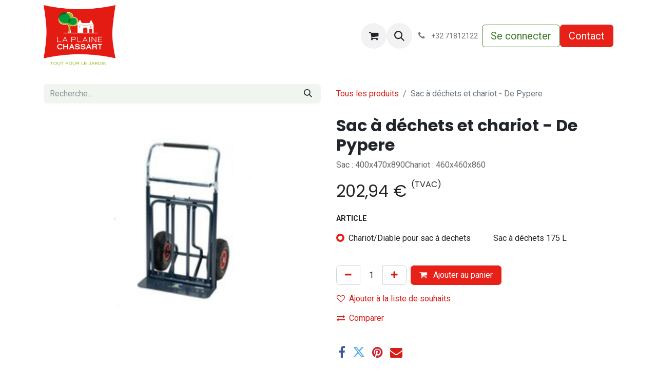

--- FILE ---
content_type: text/html; charset=utf-8
request_url: https://chassart.com/shop/sac-a-dechets-et-chariot-de-pypere-21432
body_size: 16131
content:

        

    
        
<!DOCTYPE html>
<html lang="fr-BE" data-website-id="1" data-main-object="product.template(21432,)" data-add2cart-redirect="0">
    <head>
        <meta charset="utf-8"/>
        <meta http-equiv="X-UA-Compatible" content="IE=edge"/>
        <meta name="viewport" content="width=device-width, initial-scale=1"/>
        <meta name="generator" content="Odoo"/>
        <meta name="description" content="Sac : 400x470x890Chariot : 460x460x860"/>
            
        <meta property="og:type" content="website"/>
        <meta property="og:title" content="Sac à déchets et chariot - De Pypere"/>
        <meta property="og:site_name" content="La Plaine"/>
        <meta property="og:url" content="https://chassart.com/shop/sac-a-dechets-et-chariot-de-pypere-21432"/>
        <meta property="og:image" content="https://chassart.com/web/image/product.template/21432/image_1024?unique=b85a8d0"/>
        <meta property="og:description" content="Sac : 400x470x890Chariot : 460x460x860"/>
            
        <meta name="twitter:card" content="summary_large_image"/>
        <meta name="twitter:title" content="Sac à déchets et chariot - De Pypere"/>
        <meta name="twitter:image" content="https://chassart.com/web/image/product.template/21432/image_1024?unique=b85a8d0"/>
        <meta name="twitter:description" content="Sac : 400x470x890Chariot : 460x460x860"/>
        
        <link rel="canonical" href="https://chassart.com/shop/sac-a-dechets-et-chariot-de-pypere-21432"/>
        
        <link rel="preconnect" href="https://fonts.gstatic.com/" crossorigin=""/>
        <title>Sac à déchets et chariot - De Pypere | La Plaine</title>
        <link type="image/x-icon" rel="shortcut icon" href="/web/image/website/1/favicon?unique=7c6f64c"/>
        <link rel="preload" href="/web/static/src/libs/fontawesome/fonts/fontawesome-webfont.woff2?v=4.7.0" as="font" crossorigin=""/>
        <link type="text/css" rel="stylesheet" href="/web/assets/1/9e168e5/web.assets_frontend.min.css"/>
        <script id="web.layout.odooscript" type="text/javascript">
            var odoo = {
                csrf_token: "936c7a6e742741f7f1739f9c46a7c8852f112940o1800499569",
                debug: "",
            };
        </script>
        <script type="text/javascript">
            odoo.__session_info__ = {"is_admin": false, "is_system": false, "is_public": true, "is_website_user": true, "user_id": false, "is_frontend": true, "profile_session": null, "profile_collectors": null, "profile_params": null, "show_effect": true, "currencies": {"1": {"symbol": "\u20ac", "position": "after", "digits": [69, 2]}, "142": {"symbol": "\u00a3", "position": "before", "digits": [69, 2]}}, "bundle_params": {"lang": "en_US", "website_id": 1}, "websocket_worker_version": "17.0-1", "translationURL": "/website/translations", "cache_hashes": {"translations": "7b3c29707ee389c052ebdbb43cc18da9bc123b21"}, "recaptcha_public_key": "6LdB0MQqAAAAAKAmcRlEDUrFgo18zsnsjYAfyhrP", "geoip_country_code": null, "geoip_phone_code": null, "lang_url_code": "fr_BE"};
            if (!/(^|;\s)tz=/.test(document.cookie)) {
                const userTZ = Intl.DateTimeFormat().resolvedOptions().timeZone;
                document.cookie = `tz=${userTZ}; path=/`;
            }
        </script>
        <script type="text/javascript" defer="defer" src="/web/assets/1/48a9271/web.assets_frontend_minimal.min.js" onerror="__odooAssetError=1"></script>
        <script type="text/javascript" defer="defer" data-src="/web/assets/1/bc54e8f/web.assets_frontend_lazy.min.js" onerror="__odooAssetError=1"></script>
        
                
                <script name="fbp_script">
                    !function(f,b,e,v,n,t,s)
                    {if(f.fbq)return;n=f.fbq=function(){n.callMethod?
                    n.callMethod.apply(n,arguments):n.queue.push(arguments)};
                    if(!f._fbq)f._fbq=n;n.push=n;n.loaded=!0;n.version='2.0';
                    n.queue=[];t=b.createElement(e);t.async=!0;
                    t.src=v;s=b.getElementsByTagName(e)[0];
                    s.parentNode.insertBefore(t,s)}(window, document,'script',
                    'https://connect.facebook.net/en_US/fbevents.js');
                    fbq('consent', 'grant', {});
                    fbq('init', '1433924800921106', {});
                    fbq('track', 'PageView');
                </script>
                <noscript name="fbp_script_img">
                    <img height="1" width="1" style="display:none" src="https://www.facebook.com/tr?id=1433924800921106&amp;ev=PageView&amp;noscript=1" loading="lazy"/>
                </noscript>
                
        <!-- Meta Pixel Code -->

<!-- End Meta Pixel Code -->
<style>
    header#top nav .nav-link {
        font-family: Roboto;
        font-size : 16px;
        padding-top: 0;
        padding-bottom: 0;
    }
    
    button.btn.btn-light.d-lg-none.mb-2.w-100.p-0 {
    background-color: #E72118;
    height: 60px;
    color: white;
}
</style>
<!-- Meta Verification-->
<meta name="facebook-domain-verification" content="vkv68s3ai11feosy6cuso1m65plvc8" />
<!-- End Meta Verification-->

<!-- Google Tag Manager -->
<script>(function(w,d,s,l,i){w[l]=w[l]||[];w[l].push({'gtm.start':
new Date().getTime(),event:'gtm.js'});var f=d.getElementsByTagName(s)[0],
j=d.createElement(s),dl=l!='dataLayer'?'&l='+l:'';j.async=true;j.src=
'https://www.googletagmanager.com/gtm.js?id='+i+dl;f.parentNode.insertBefore(j,f);
})(window,document,'script','dataLayer','GTM-TW6RVBC');</script>
<!-- End Google Tag Manager -->
<!-- Google Merchant Center--><meta name="google-site-verification" content="WCjPiv_Ns7RzlcBqDtr8ANZr-5f3XiClWIoDqtRoAG0" />
    </head>
    <body data-cookies-consent-manager="none">



        <div id="wrapwrap" class="   ">
                <header id="top" data-anchor="true" data-name="Header" data-extra-items-toggle-aria-label="Bouton d&#39;éléments supplémentaires" class="   o_header_disappears" style=" ">
                    
    <nav data-name="Navbar" aria-label="Main" class="navbar navbar-expand-lg navbar-light o_colored_level o_cc d-none d-lg-block shadow-sm ">
        

            <div id="o_main_nav" class="o_main_nav container">
                
    <a data-name="Navbar Logo" href="/" class="navbar-brand logo me-4">
            
            <span role="img" aria-label="Logo of La Plaine" title="La Plaine"><img src="/web/image/website/1/logo/La%20Plaine?unique=7c6f64c" class="img img-fluid" width="95" height="40" alt="La Plaine" loading="lazy"/></span>
        </a>
    
                
    <ul id="top_menu" role="menu" class="nav navbar-nav top_menu o_menu_loading me-auto nav-pills">
        

                    
    <li role="presentation" class="nav-item dropdown position-static">
        <a data-bs-toggle="dropdown" href="#" role="menuitem" class="nav-link dropdown-toggle o_mega_menu_toggle  " data-bs-display="static">
            <span>Webshop</span>
        </a>
        <div data-name="Mega Menu" class="dropdown-menu o_mega_menu o_no_parent_editor dropdown-menu-left"><section class="s_mega_menu_multi_menus py-4 o_colored_level pb8 pt0 o_cc o_cc1" style="background-image: none;" data-bs-original-title="" title="" aria-describedby="tooltip605571">
        <div class="container-fluid">
            <div class="row" data-bs-original-title="" title="" aria-describedby="tooltip522887">
                    <div class="col-12 col-sm py-2 text-center o_colored_level" data-bs-original-title="" title="" aria-describedby="tooltip365741">
                        <p data-bs-original-title="" title="" aria-describedby="tooltip131527"><span style="font-weight: bolder;">Substrats</span><br></p>
                        <nav class="nav flex-column">
                                <a href="/shop/category/substrats-substrats-de-culture-112" class="nav-link" data-name="Menu Item" data-bs-original-title="" title=""><font class="text-o-color-2">Substrats de Culture</font></a></nav><nav class="nav flex-column"><a href="/shop/category/substrats-substrats-de-culture-112" class="nav-link" data-name="Menu Item" data-bs-original-title="" title=""></a><a href="/shop/category/substrats-amendements-118" class="nav-link" data-name="Menu Item" data-bs-original-title="" title=""><font class="text-o-color-2">Amendements</font></a><a href="/shop/category/substrats-lave-et-argile-expansee-124" class="nav-link" data-name="Menu Item" data-bs-original-title="" title=""><font class="text-o-color-2">Lave et argile</font></a>
                        </nav>
                    </div><div class="col-12 col-sm py-2 text-center o_colored_level" data-bs-original-title="" title="" aria-describedby="tooltip365741">
                        <p data-bs-original-title="" title="" aria-describedby="tooltip760981"><span style="font-weight: bolder;">Paillage</span></p>
                        <nav class="nav flex-column">
                                <a href="/shop/category/paillage-ecorces-et-copeaux-decoratifs-128" class="nav-link" data-name="Menu Item" data-bs-original-title="" title=""><font class="text-o-color-2">Ecorces et copeaux décoratifs</font><br></a>
                                <a href="/shop/category/paillage-paillage-organique-135" class="nav-link" data-name="Menu Item" data-bs-original-title="" title=""><font class="text-o-color-2">Paillage organique</font><br></a><a href="/shop/category/paillage-paillages-mineraux-136" class="nav-link" data-name="Menu Item" data-bs-original-title="" title=""><font class="text-o-color-2">Paillages minéraux</font></a></nav><nav class="nav flex-column"><a href="/shop/category/paillage-geotextiles-et-systemes-de-fixation-137" class="nav-link" data-name="Menu Item" data-bs-original-title="" title=""><font class="text-o-color-2">Géotextiles et fixations</font></a><a href="/shop/category/paillage-voiles-et-housses-de-protection-141" class="nav-link" data-name="Menu Item" data-bs-original-title="" title=""><font class="text-o-color-2">Voiles et housses de protection</font></a>
                        </nav>
                    </div><div class="col-12 col-sm py-2 text-center o_colored_level" data-bs-original-title="" title="" aria-describedby="tooltip365741">
                        <p data-bs-original-title="" title="" aria-describedby="tooltip323774"><span style="font-weight: bolder;">Engrais &amp; Phytos</span></p>
                        <nav class="nav flex-column">
                                <a href="/shop/category/engrais-phytos-engrais-142" class="nav-link" data-name="Menu Item" data-bs-original-title="" title=""><font class="text-o-color-2" data-bs-original-title="" title="" aria-describedby="tooltip54349">Engrais</font></a>
                                <a href="/shop/category/engrais-phytos-lutte-alternative-naturapy-152" class="nav-link" data-name="Menu Item" data-bs-original-title="" title=""><font class="text-o-color-2">Lutte alternative - Naturapy</font></a>
                                <a href="/shop/category/engrais-phytos-produits-phyto-garden-157" class="nav-link" data-name="Menu Item" data-bs-original-title="" title=""><font class="text-o-color-2">Produits phyto garden</font></a><a href="/shop/category/engrais-phytos-produits-phyto-avec-phytolicence-165" class="nav-link" data-name="Menu Item" data-bs-original-title="" title=""><font class="text-o-color-2">Produits phyto avec phytolicence</font></a><a href="/shop/category/engrais-phytos-materiel-de-pulverisation-173" class="nav-link" data-name="Menu Item" data-bs-original-title="" title=""><font class="text-o-color-2">Matériel de pulvérisation</font></a>
                        </nav>
                    </div><div class="col-12 col-sm py-2 text-center o_colored_level" data-bs-original-title="" title="" aria-describedby="tooltip365741">
                        <p data-bs-original-title="" title="" aria-describedby="tooltip291606"><span style="font-weight: bolder;">Semences et plantes</span></p>
                        <nav class="nav flex-column">
                                <a href="/shop/category/semences-plantes-semences-de-gazon-177" class="nav-link" data-name="Menu Item" data-bs-original-title="" title=""><font class="text-o-color-2">Semences de gazon</font></a>
                                <a href="/shop/category/semences-plantes-fleurs-sauvages-et-cultivees-184" class="nav-link" data-name="Menu Item" data-bs-original-title="" title=""><font class="text-o-color-2">Fleurs sauvages et cultivées</font></a>
                                <a href="/shop/category/semences-plantes-sedum-toitures-vegetalisees-190" class="nav-link" data-name="Menu Item" data-bs-original-title="" title=""><font class="text-o-color-2">Sedum - toitures végétalisées</font></a><a href="/shop/category/semences-plantes-semences-pour-prairie-584" class="nav-link" data-name="Menu Item" data-bs-original-title="" title=""><font class="text-o-color-2">Semences pour prairie</font></a><a href="/shop/category/semences-plantes-semences-potageres-659" class="nav-link" data-name="Menu Item" data-bs-original-title="" title=""><font class="text-o-color-2">Semences potagères</font></a>
                        </nav>
                    </div>
            </div>
        </div>
    </section>








<section class="s_mega_menu_multi_menus py-4 o_colored_level o_cc o_cc1 pt8 pb0" style="position: relative; background-image: none;" data-bs-original-title="" title="" aria-describedby="tooltip605571">
        <div class="container-fluid">
            <div class="row" data-bs-original-title="" title="" aria-describedby="tooltip522887">
                    <div class="col-12 col-sm py-2 text-center o_colored_level" data-bs-original-title="" title="" aria-describedby="tooltip365741">
                        <p data-bs-original-title="" title="" aria-describedby="tooltip131527"><span style="font-weight: bolder;">Aménagements</span></p>
                        <nav class="nav flex-column">
                                <a href="/shop/category/amenagements-bois-de-jardin-et-de-construction-194" class="nav-link" data-name="Menu Item" data-bs-original-title="" title=""><font class="text-o-color-2">Bois de jardin &amp; construction</font></a></nav><nav class="nav flex-column"><a href="/shop/category/substrats-substrats-de-culture-112" class="nav-link" data-name="Menu Item" data-bs-original-title="" title=""></a><a href="/shop/category/amenagements-revetements-de-sol-terrasses-211" class="nav-link" data-name="Menu Item" data-bs-original-title="" title=""><font class="text-o-color-2">Revêtements de sol &amp; terrasses</font></a><a href="/shop/category/amenagements-pierres-decoratives-304" class="nav-link" data-name="Menu Item" data-bs-original-title="" title=""><font class="text-o-color-2" data-bs-original-title="" title="" aria-describedby="tooltip511169">Pierres décoratives</font></a><a href="/shop/category/amenagements-sable-gravier-beton-221" class="nav-link" data-name="Menu Item" data-bs-original-title="" title=""><font class="text-o-color-2">Sable - gravier - béton</font></a><a href="/shop/category/amenagements-bordures-bornes-225" class="nav-link" data-name="Menu Item" data-bs-original-title="" title=""><font class="text-o-color-2">Bordure et bornes</font></a><a href="/shop/category/amenagements-palissages-774" class="nav-link" data-name="Menu Item" data-bs-original-title="" title=""><font class="text-o-color-2" style="display: inline-block;">Palissages</font><br></a><a href="/shop/category/amenagements-mobilier-et-bacs-233" class="nav-link" data-name="Menu Item" data-bs-original-title="" title=""><font class="text-o-color-2">Mobilier, déco et structures extérieurs</font></a></nav>
                    </div><div class="col-12 col-sm py-2 text-center o_colored_level" data-bs-original-title="" title="" aria-describedby="tooltip365741">
                        <p data-bs-original-title="" title="" aria-describedby="tooltip760981"><span style="font-weight: bolder;">Clôtures</span></p>
                        <nav class="nav flex-column"><a href="/shop/category/clotures-clotures-metalliques-250" class="nav-link" data-name="Menu Item" data-bs-original-title="" title=""><font class="text-o-color-2" data-bs-original-title="" title="" aria-describedby="tooltip593936">Clôtures métalliques</font></a><a href="/shop/category/clotures-produits-d-occultation-267" class="nav-link" data-name="Menu Item" data-bs-original-title="" title=""><font class="text-o-color-2">Produits d'occultation</font></a><a href="/shop/category/clotures-clotures-en-chataignier-et-robinier-274" class="nav-link" data-name="Menu Item" data-bs-original-title="" title=""><font class="text-o-color-2">Clôtures en châtaignier et robinier</font></a><a href="/shop/category/clotures-palissades-planches-a-emboiter-280" class="nav-link" data-name="Menu Item" data-bs-original-title="" title=""><font class="text-o-color-2" data-bs-original-title="" title="" aria-describedby="tooltip948601">Palissades - planches à emboiter</font></a><a href="/shop/category/clotures-cadres-poteaux-en-bois-268" class="nav-link" data-name="Menu Item" data-bs-original-title="" title=""><font class="text-o-color-2">Cadres et poteaux en bois</font></a>
                                <a href="/shop/category/clotures-portes-et-portails-en-bois-279" class="nav-link" data-name="Menu Item" data-bs-original-title="" title=""><font class="text-o-color-2" data-bs-original-title="" title="" aria-describedby="tooltip593520">Portes et portails en bois</font></a>
                                </nav><nav class="nav flex-column"><a href="/shop/category/clotures-panneaux-a-remplir-gabions-281" class="nav-link" data-name="Menu Item" data-bs-original-title="" title=""><font class="text-o-color-2">Gabions - panneaux à remplir</font></a><a href="/shop/category/clotures-clotures-en-acier-modulables-602" class="nav-link" data-name="Menu Item" data-bs-original-title="" title=""><font class="text-o-color-2">Clôtures en acier modulables</font></a>
                        </nav>
                    </div><div class="col-12 col-sm py-2 text-center o_colored_level" data-bs-original-title="" title="" aria-describedby="tooltip365741">
                        <p data-bs-original-title="" title="" aria-describedby="tooltip323774"><span style="font-weight: bolder;">Etangs et arrosage</span></p>
                        <nav class="nav flex-column">
                                <a href="/shop/category/etangs-et-arrosage-amenagement-d-etang-283" class="nav-link" data-name="Menu Item" data-bs-original-title="" title=""><font class="text-o-color-2">Aménagement d'étang</font></a>
                                <a href="/shop/category/etangs-et-arrosage-materiel-d-arrosage-284" class="nav-link" data-name="Menu Item" data-bs-original-title="" title=""><font class="text-o-color-2">Matériel d'arrosage</font></a>
                                <a href="/shop/category/etangs-et-arrosage-materiel-d-arrosage-pro-285" class="nav-link" data-name="Menu Item" data-bs-original-title="" title=""><font class="text-o-color-2">Gamme PRO - Matériel d'arrosage</font></a>
                        </nav>
                    </div><div class="col-12 col-sm py-2 text-center o_colored_level" data-bs-original-title="" title="" aria-describedby="tooltip365741">
                        <p data-bs-original-title="" title="" aria-describedby="tooltip291606"><span style="font-weight: bolder;">Outillage et matériel</span></p>
                        <nav class="nav flex-column" data-bs-original-title="" title="" aria-describedby="tooltip108641">
                                <a href="/shop/category/outillage-et-materiels-outillage-287" class="nav-link" data-name="Menu Item" data-bs-original-title="" title=""><font class="text-o-color-2">Outillage</font></a>
                                <a href="/shop/category/outillage-et-materiels-outils-interchangeables-288" class="nav-link" data-name="Menu Item" data-bs-original-title="" title=""><font class="text-o-color-2">Outils interchangeables</font></a>
                                <a href="/shop/category/outillage-et-materiels-outils-de-coupe-289" class="nav-link" data-name="Menu Item" data-bs-original-title="" title=""><font class="text-o-color-2">Outils de coupe</font></a><a href="/shop/category/outillage-et-materiels-brouettes-epandeurs-rouleau-a-gazon-290" class="nav-link" data-name="Menu Item" data-bs-original-title="" title=""><font class="text-o-color-2">Brouettes - epandeurs - rouleau gazon</font></a><a href="/shop/category/outillage-et-materiels-equipements-de-protection-291" class="nav-link" data-name="Menu Item" data-bs-original-title="" title=""><font class="text-o-color-2">Equipement de protection</font></a><a href="/shop/category/outillage-et-materiels-ligatures-liens-ancrages-293" class="nav-link" data-name="Menu Item" data-bs-original-title="" title=""><font class="text-o-color-2">Ligatures - liens - ancrages</font></a><a href="/shop/category/outillage-et-materiels-quincaillerie-294" class="nav-link" data-name="Menu Item" data-bs-original-title="" title=""><font class="text-o-color-2">Quincaillerie</font></a><a href="/shop/category/outillage-et-materiels-materiels-divers-295" class="nav-link" data-name="Menu Item" data-bs-original-title="" title=""><font class="text-o-color-2">Matériels divers</font></a>
                        </nav>
                    </div>
            </div>
        </div>
    </section>








<section class="s_mega_menu_multi_menus py-4 o_colored_level pb0 pt4 o_cc o_cc4" style="position: relative; background-color: rgb(252, 243, 243) !important; background-image: none;" data-bs-original-title="" title="" aria-describedby="tooltip605571">
        <div class="container-fluid">
            <div class="row" data-bs-original-title="" title="" aria-describedby="tooltip522887">
                    <div class="col-12 col-sm py-2 text-center o_colored_level col-lg-4 pb0 shadow" data-bs-original-title="" title="" aria-describedby="tooltip365741" style="box-shadow: rgb(231, 33, 24) 0px 1px 1px 0px !important;">
                        <p data-bs-original-title="" title="" aria-describedby="tooltip131527"><font style="font-weight: bolder;" class="text-o-color-1" data-bs-original-title="" title="" aria-describedby="tooltip767666">Services</font></p>
                        <nav class="nav flex-column"><a href="/shop/category/substrats-substrats-de-culture-112" class="nav-link" data-name="Menu Item" data-bs-original-title="" title=""></a><a href="/reprise-des-dechets" class="nav-link btn btn-fill-custom text-o-color-3 bg-o-color-2 btn-lg" data-name="Menu Item" data-bs-original-title="" title="" style="border-width: 1px; border-style: solid;"><span style="font-weight: bolder; font-size: 18px;" data-bs-original-title="" title="" aria-describedby="tooltip800514">Déversement</span></a><br></nav></div><div class="col-12 col-sm py-2 text-center o_colored_level shadow col-lg-4" data-bs-original-title="" title="" aria-describedby="tooltip365741" style="box-shadow: rgb(231, 33, 24) 0px 1px 1px 0px !important;">
                        <p data-bs-original-title="" title="" aria-describedby="tooltip760981"><font style="font-weight: bolder;" class="text-o-color-1" data-bs-original-title="" title="" aria-describedby="tooltip548213">Déstockage </font></p>
                        <nav class="nav flex-column"><a href="/shop/category/destockage-la-plaine-651" class="nav-link btn btn-fill-custom text-o-color-4 bg-o-color-2 btn-lg" data-name="Menu Item" data-bs-original-title="" title="" style="border-width: 1px; border-style: solid;"><span style="font-weight: bolder;" data-bs-original-title="" title="" aria-describedby="tooltip753612">Découvrez nos dernières pièces </span></a>
                        </nav>
                    </div><div class="col-12 col-sm py-2 text-center o_colored_level col-lg-4 shadow" data-bs-original-title="" title="" aria-describedby="tooltip365741" style="box-shadow: rgb(231, 33, 24) 0px 1px 1px 0px !important;">
                        <p data-bs-original-title="" title="" aria-describedby="tooltip323774"><span style="font-weight: bolder;"><font style="background-color: inherit;" class="text-o-color-1" data-bs-original-title="" title="" aria-describedby="tooltip16156">Nouveautés</font></span></p>
                        <nav class="nav flex-column">
                                <a href="/shop/category/nouveautes-lp-657" class="nav-link btn btn-fill-custom text-o-color-4 bg-o-color-2 btn-lg" data-name="Menu Item" data-bs-original-title="" title="" style="border-width: 1px; border-style: solid;"><span style="font-weight: bolder;" data-bs-original-title="" title="" aria-describedby="tooltip557687">Nouveautés</span></a>
                        </nav>
                    </div>
            </div>
        </div>
    </section></div>
        </li>
    <li role="presentation" class="nav-item dropdown position-static">
        <a data-bs-toggle="dropdown" href="#" role="menuitem" class="nav-link dropdown-toggle o_mega_menu_toggle  " data-bs-display="static">
            <span>Services</span>
        </a>
        <div data-name="Mega Menu" class="dropdown-menu o_mega_menu o_no_parent_editor dropdown-menu-left"><section class="s_mega_menu_multi_menus py-4 o_colored_level o_cc o_cc1" style="background-image: none;" data-bs-original-title="" title="" aria-describedby="tooltip521768">
        <div class="container">
            <div class="row">
                    <div class="col-12 col-sm py-2 text-center o_colored_level" data-bs-original-title="" title="" aria-describedby="tooltip535057">
                        <p data-bs-original-title="" title="" aria-describedby="tooltip31628"><a href="/formationspro"><font style="" class="text-o-color-2">Formation réservée aux pro</font></a><br><a href="/livraison"><font style="" class="text-o-color-2">Notre service de livraison</font></a><br><a href="/devis-et-conseils"><font style="" class="text-o-color-2">Devis et conseils</font></a><br><a href="/visite-de-la-plaine"><font style="" class="text-o-color-2">Visite de la Plaine Chassart</font></a></p>
                    </div>
                    <div class="col-12 col-sm py-2 text-center o_colored_level">
                        <p data-bs-original-title="" title="" aria-describedby="tooltip598795"><a href="/reprise-des-dechets"><font style="" class="text-o-color-2">Reprise des déchets verts</font></a><br><a href="/division-mathias-bois"><font style="" class="text-o-color-2">Division Mathias Bois</font></a><br><a href="/expace-de-stockage"><font style="" class="text-o-color-2">Espace de stockage</font></a></p>
                    </div>
            </div>
        </div>
    </section></div>
        </li>
    <li role="presentation" class="nav-item dropdown position-static">
        <a data-bs-toggle="dropdown" href="#" role="menuitem" class="nav-link dropdown-toggle o_mega_menu_toggle  " data-bs-display="static">
            <span>Chassart</span>
        </a>
        <div data-name="Mega Menu" class="dropdown-menu o_mega_menu o_no_parent_editor dropdown-menu-left"><section class="s_mega_menu_multi_menus py-4 o_colored_level o_cc o_cc1 pb0" style="background-image: none;" data-bs-original-title="" title="" aria-describedby="tooltip104069">
        <div class="container">
            <div class="row">
                    <div class="col-12 col-sm py-2 text-center col-lg-12 o_colored_level">
                        <p data-bs-original-title="" title="" aria-describedby="tooltip192940"><a href="/qui-sommes-nous">Qui sommes nous ?</a> <br><a href="/notre-histoire" data-bs-original-title="" title="">Notre histoire</a><br><a href="/galeries-photos" data-bs-original-title="" title="" aria-describedby="tooltip550627">Réalisations de nos clients</a></p>
                        <nav class="nav flex-column">
                                <br></nav></div>
            </div>
        </div>
    </section></div>
        </li>
    <li role="presentation" class="nav-item">
        <a role="menuitem" href="/event" class="nav-link ">
            <span>Évènements</span>
        </a>
    </li>
    <li role="presentation" class="nav-item dropdown position-static">
        <a data-bs-toggle="dropdown" href="#" role="menuitem" class="nav-link dropdown-toggle o_mega_menu_toggle  " data-bs-display="static">
            <span>Nos catégories</span>
        </a>
        <div data-name="Mega Menu" class="dropdown-menu o_mega_menu o_no_parent_editor dropdown-menu-left"><section class="s_mega_menu_menu_image_menu py-4 o_colored_level o_cc o_cc1 pb0 pt16" style="background-image: none;" data-bs-original-title="" title="" aria-describedby="tooltip686085">
        <div class="container">
            <div class="row align-items-center" data-bs-original-title="" title="" aria-describedby="tooltip42056">
                <div class="col-12 col-sm py-2 text-center o_colored_level pb0 pt0" style="" data-bs-original-title="" title="" aria-describedby="tooltip379018">
                    <p data-bs-original-title="" title="" aria-describedby="tooltip668167"><a href="/substrats" data-bs-original-title="" title=""><span style="font-size: 18px;"><font style="" class="text-o-color-1" data-bs-original-title="" title="" aria-describedby="tooltip645522">Substrats &amp; Amendements</font></span></a><br><a href="/paillage" data-bs-original-title="" title=""><span style="font-size: 18px;"><font style="" class="text-o-color-1">Paillage</font></span></a><br><a href="/engrais-phytos" data-bs-original-title="" title=""><span style="font-size: 18px;"><font style="" class="text-o-color-1">Engrais &amp; Phyto</font></span></a><br><a href="/semences-plantes"><span style="font-size: 18px;"><font style="" class="text-o-color-1">Semences</font></span> </a></p>
                </div>
                <div class="col-12 col-sm py-2 text-center o_colored_level pb0 pt0" data-bs-original-title="" title="" aria-describedby="tooltip10598" style="">
                    <p data-bs-original-title="" title="" aria-describedby="tooltip434975"><a href="/amenagements"><span style="font-size: 18px;">Aménagements</span></a><br><a href="/clotures"><span style="font-size: 18px;">Clôtures</span></a><br><a href="/etangs-arrosage" data-bs-original-title="" title=""><span style="font-size: 18px;" data-bs-original-title="" title="" aria-describedby="tooltip358399">Etangs et arrosage</span></a><br><a href="/outillage-materiels" data-bs-original-title="" title=""><span style="font-size: 18px;">Outillage et matériel</span></a><br><br></p>
                </div><div class="col-12 col-sm py-2 text-center o_colored_level pb0 pt0" data-bs-original-title="" title="" aria-describedby="tooltip10598" style="">
                    <p data-bs-original-title="" title="" aria-describedby="tooltip434975"><a href="/amenagements"></a><a href="/outillage-materiels" data-bs-original-title="" title=""></a><font style="color: rgb(57, 123, 33);"><a href="/shop/category/destockage-lp-651" data-bs-original-title="" title="" class="btn btn-primary btn-sm">Déstockage</a></font><br><br></p>
                </div>
            </div>
        </div>
    </section></div>
        </li>
    <li role="presentation" class="nav-item">
        <a role="menuitem" href="/conditions-generales-de-vente" class="nav-link ">
            <span>Conditions-generales-de-vente</span>
        </a>
    </li>
                
    </ul>
                
                <ul class="navbar-nav align-items-center gap-2 flex-shrink-0 justify-content-end ps-3">
                    
        
            <li class=" divider d-none"></li> 
            <li class="o_wsale_my_cart  ">
                <a href="/shop/cart" aria-label="Panier eCommerce" class="o_navlink_background btn position-relative rounded-circle p-1 text-center text-reset">
                    <div class="">
                        <i class="fa fa-shopping-cart fa-stack"></i>
                        <sup class="my_cart_quantity badge text-bg-primary position-absolute top-0 end-0 mt-n1 me-n1 rounded-pill d-none" data-order-id="">0</sup>
                    </div>
                </a>
            </li>
        
        
            <li class="o_wsale_my_wish d-none  o_wsale_my_wish_hide_empty">
                <a href="/shop/wishlist" class="o_navlink_background btn position-relative rounded-circle p-1 text-center text-reset">
                    <div class="">
                        <i class="fa fa-1x fa-heart fa-stack"></i>
                        <sup class="my_wish_quantity o_animate_blink badge text-bg-primary position-absolute top-0 end-0 mt-n1 me-n1 rounded-pill">0</sup>
                    </div>
                </a>
            </li>
        
                    
        <li class="">
                <div class="modal fade css_editable_mode_hidden" id="o_search_modal" aria-hidden="true" tabindex="-1">
                    <div class="modal-dialog modal-lg pt-5">
                        <div class="modal-content mt-5">
    <form method="get" class="o_searchbar_form o_wait_lazy_js s_searchbar_input " action="/website/search" data-snippet="s_searchbar_input">
            <div role="search" class="input-group input-group-lg">
        <input type="search" name="search" class="search-query form-control oe_search_box border-0 bg-light border border-end-0 p-3" placeholder="Recherche…" value="" data-search-type="all" data-limit="5" data-display-image="true" data-display-description="true" data-display-extra-link="true" data-display-detail="true" data-order-by="name asc"/>
        <button type="submit" aria-label="Rechercher" title="Rechercher" class="btn oe_search_button border border-start-0 px-4 bg-o-color-4">
            <i class="oi oi-search"></i>
        </button>
    </div>

            <input name="order" type="hidden" class="o_search_order_by" value="name asc"/>
            
    
        </form>
                        </div>
                    </div>
                </div>
                <a data-bs-target="#o_search_modal" data-bs-toggle="modal" role="button" title="Rechercher" href="#" class="btn rounded-circle p-1 lh-1 o_navlink_background text-reset o_not_editable">
                    <i class="oi oi-search fa-stack lh-lg"></i>
                </a>
        </li>
                    
        <li class="">
                <div data-name="Text" class="s_text_block ">
                    <a href="tel://+3271812122" class="nav-link o_nav-link_secondary p-2" data-bs-original-title="" title="" aria-describedby="popover877338">
                        <i class="fa fa-1x fa-fw fa-phone me-1"></i>
                        <span class="o_force_ltr"><small>+32 71812122</small></span></a>
                </div>
        </li>
                    
                    
                    
            <li class=" o_no_autohide_item">
                <a href="/web/login" class="btn btn-outline-secondary">Se connecter</a>
            </li>
                    
        
        
                    
    <div class="oe_structure oe_structure_solo ">
      <section class="s_text_block o_colored_level o_cc o_cc1 oe_unremovable oe_unmovable" data-snippet="s_text_block" data-name="Text" style="background-image: none;">
        <div class="container" data-bs-original-title="" title="" aria-describedby="tooltip69528"><a href="/contactus" class="_cta btn btn-primary oe_unremovable btn_ca" data-bs-original-title="" title=""> Contact</a></div>
      </section>
    </div>
                </ul>
            </div>
        
    </nav>
    <nav data-name="Navbar" aria-label="Mobile" class="navbar  navbar-light o_colored_level o_cc o_header_mobile d-block d-lg-none shadow-sm px-0 ">
        

        <div class="o_main_nav container flex-wrap justify-content-between">
            
    <a data-name="Navbar Logo" href="/" class="navbar-brand logo ">
            
            <span role="img" aria-label="Logo of La Plaine" title="La Plaine"><img src="/web/image/website/1/logo/La%20Plaine?unique=7c6f64c" class="img img-fluid" width="95" height="40" alt="La Plaine" loading="lazy"/></span>
        </a>
    
            <ul class="o_header_mobile_buttons_wrap navbar-nav flex-row align-items-center gap-2 mb-0">
        
            <li class=" divider d-none"></li> 
            <li class="o_wsale_my_cart  ">
                <a href="/shop/cart" aria-label="Panier eCommerce" class="o_navlink_background_hover btn position-relative rounded-circle border-0 p-1 text-reset">
                    <div class="">
                        <i class="fa fa-shopping-cart fa-stack"></i>
                        <sup class="my_cart_quantity badge text-bg-primary position-absolute top-0 end-0 mt-n1 me-n1 rounded-pill d-none" data-order-id="">0</sup>
                    </div>
                </a>
            </li>
        
        
            <li class="o_wsale_my_wish d-none  o_wsale_my_wish_hide_empty">
                <a href="/shop/wishlist" class="o_navlink_background_hover btn position-relative rounded-circle border-0 p-1 text-reset">
                    <div class="">
                        <i class="fa fa-1x fa-heart fa-stack"></i>
                        <sup class="my_wish_quantity o_animate_blink badge text-bg-primary position-absolute top-0 end-0 mt-n1 me-n1 rounded-pill">0</sup>
                    </div>
                </a>
            </li>
        
                <li class="o_not_editable">
                    <button class="nav-link btn me-auto p-2 o_not_editable" type="button" data-bs-toggle="offcanvas" data-bs-target="#top_menu_collapse_mobile" aria-controls="top_menu_collapse_mobile" aria-expanded="false" aria-label="Basculer la navigation">
                        <span class="navbar-toggler-icon"></span>
                    </button>
                </li>
            </ul>
            <div id="top_menu_collapse_mobile" class="offcanvas offcanvas-end o_navbar_mobile">
                <div class="offcanvas-header justify-content-end o_not_editable">
                    <button type="button" class="nav-link btn-close" data-bs-dismiss="offcanvas" aria-label="Fermer"></button>
                </div>
                <div class="offcanvas-body d-flex flex-column justify-content-between h-100 w-100">
                    <ul class="navbar-nav">
                        
                        
        <li class="">
    <form method="get" class="o_searchbar_form o_wait_lazy_js s_searchbar_input " action="/website/search" data-snippet="s_searchbar_input">
            <div role="search" class="input-group mb-3">
        <input type="search" name="search" class="search-query form-control oe_search_box border-0 bg-light rounded-start-pill text-bg-light ps-3" placeholder="Recherche…" value="" data-search-type="all" data-limit="0" data-display-image="true" data-display-description="true" data-display-extra-link="true" data-display-detail="true" data-order-by="name asc"/>
        <button type="submit" aria-label="Rechercher" title="Rechercher" class="btn oe_search_button rounded-end-pill bg-o-color-3 pe-3">
            <i class="oi oi-search"></i>
        </button>
    </div>

            <input name="order" type="hidden" class="o_search_order_by" value="name asc"/>
            
    
        </form>
        </li>
                        
    <ul role="menu" class="nav navbar-nav top_menu   nav-pills">
        

                            
    <li role="presentation" class="nav-item dropdown position-static">
        <a data-bs-toggle="dropdown" href="#" role="menuitem" class="nav-link dropdown-toggle o_mega_menu_toggle  d-flex justify-content-between align-items-center" data-bs-display="static">
            <span>Webshop</span>
        </a>
        </li>
    <li role="presentation" class="nav-item dropdown position-static">
        <a data-bs-toggle="dropdown" href="#" role="menuitem" class="nav-link dropdown-toggle o_mega_menu_toggle  d-flex justify-content-between align-items-center" data-bs-display="static">
            <span>Services</span>
        </a>
        </li>
    <li role="presentation" class="nav-item dropdown position-static">
        <a data-bs-toggle="dropdown" href="#" role="menuitem" class="nav-link dropdown-toggle o_mega_menu_toggle  d-flex justify-content-between align-items-center" data-bs-display="static">
            <span>Chassart</span>
        </a>
        </li>
    <li role="presentation" class="nav-item">
        <a role="menuitem" href="/event" class="nav-link ">
            <span>Évènements</span>
        </a>
    </li>
    <li role="presentation" class="nav-item dropdown position-static">
        <a data-bs-toggle="dropdown" href="#" role="menuitem" class="nav-link dropdown-toggle o_mega_menu_toggle  d-flex justify-content-between align-items-center" data-bs-display="static">
            <span>Nos catégories</span>
        </a>
        </li>
    <li role="presentation" class="nav-item">
        <a role="menuitem" href="/conditions-generales-de-vente" class="nav-link ">
            <span>Conditions-generales-de-vente</span>
        </a>
    </li>
                        
    </ul>
                        
        <li class="">
                <div data-name="Text" class="s_text_block mt-2 border-top pt-2 o_border_contrast">
                    <a href="tel://+3271812122" class="nav-link o_nav-link_secondary p-2" data-bs-original-title="" title="" aria-describedby="popover877338">
                        <i class="fa fa-1x fa-fw fa-phone me-1"></i>
                        <span class="o_force_ltr"><small>+32 71812122</small></span></a>
                </div>
        </li>
                        
                    </ul>
                    <ul class="navbar-nav gap-2 mt-3 w-100">
                        
            <li class=" o_no_autohide_item">
                <a href="/web/login" class="btn btn-outline-secondary w-100">Se connecter</a>
            </li>
                        
        
        
                        
                        
    <div class="oe_structure oe_structure_solo ">
      <section class="s_text_block o_colored_level o_cc o_cc1 oe_unremovable oe_unmovable" data-snippet="s_text_block" data-name="Text" style="background-image: none;">
        <div class="container" data-bs-original-title="" title="" aria-describedby="tooltip69528"><a href="/contactus" class="_cta btn btn-primary oe_unremovable btn_ca w-100" data-bs-original-title="" title=""> Contact</a></div>
      </section>
    </div>
                    </ul>
                </div>
            </div>
        </div>
    
    </nav>
    
        </header>
                <main>
                    
            <div itemscope="itemscope" itemtype="http://schema.org/Product" id="wrap" class="js_sale o_wsale_product_page ecom-zoomable zoomodoo-next" data-ecom-zoom-click="1">
                <div class="oe_structure oe_empty oe_structure_not_nearest" id="oe_structure_website_sale_product_1" data-editor-message="DÉPOSEZ DES BLOCS DE CONSTRUCTION ICI POUR LES RENDRE DISPONIBLES POUR TOUS LES PRODUITS"></div>
                <section id="product_detail" class="container py-4 oe_website_sale " data-view-track="1" data-product-tracking-info="{&#34;item_id&#34;: 31809, &#34;item_name&#34;: &#34;[DEPYPCHARIOTPORTESAC] Sac \u00e0 d\u00e9chets et chariot - De Pypere (Chariot/Diable pour sac \u00e0 dechets)&#34;, &#34;item_category&#34;: &#34;MATERIEL-DEPYPERE [15%]&#34;, &#34;currency&#34;: &#34;EUR&#34;, &#34;price&#34;: 202.94}">
                    <div class="row align-items-center">
                        <div class="col-lg-6 d-flex align-items-center">
                            <div class="d-flex justify-content-between w-100">
    <form method="get" class="o_searchbar_form o_wait_lazy_js s_searchbar_input o_wsale_products_searchbar_form me-auto flex-grow-1 mb-2 mb-lg-0" action="/shop" data-snippet="s_searchbar_input">
            <div role="search" class="input-group me-sm-2">
        <input type="search" name="search" class="search-query form-control oe_search_box border-0 bg-light border-0 text-bg-light" placeholder="Recherche…" data-search-type="products" data-limit="5" data-display-image="true" data-display-description="true" data-display-extra-link="true" data-display-detail="true" data-order-by="name asc"/>
        <button type="submit" aria-label="Rechercher" title="Rechercher" class="btn oe_search_button btn btn-light">
            <i class="oi oi-search"></i>
        </button>
    </div>

            <input name="order" type="hidden" class="o_search_order_by" value="name asc"/>
            
        
        </form>
                                </div>
                        </div>
                        <div class="col-lg-6 d-flex align-items-center">
                            <ol class="breadcrumb p-0 mb-2 m-lg-0">
                                <li class="breadcrumb-item o_not_editable">
                                    <a href="/shop">Tous les produits</a>
                                </li>
                                
                                <li class="breadcrumb-item active">
                                    <span>Sac à déchets et chariot - De Pypere</span>
                                </li>
                            </ol>
                        </div>
                    </div>
                    <div class="row" id="product_detail_main" data-name="Product Page" data-image_width="50_pc" data-image_layout="carousel">
                        <div class="col-lg-6 mt-lg-4 o_wsale_product_images position-relative">
        <div id="o-carousel-product" class="carousel slide position-sticky mb-3 overflow-hidden" data-bs-ride="carousel" data-bs-interval="0" data-name="Carrousel de produits">
            <div class="o_carousel_product_outer carousel-outer position-relative flex-grow-1 overflow-hidden">
                <div class="carousel-inner h-100">
                        <div class="carousel-item h-100 text-center active">
        <div class="position-relative d-inline-flex overflow-hidden m-auto h-100">
            <span class="o_ribbon  z-index-1" style=""></span>
            <div class="d-flex align-items-start justify-content-center h-100 oe_unmovable"><img src="/web/image/product.product/31809/image_1024/%5BDEPYPCHARIOTPORTESAC%5D%20Sac%20%C3%A0%20d%C3%A9chets%20et%20chariot%20-%20De%20Pypere%20(Chariot-Diable%20pour%20sac%20%C3%A0%20dechets)?unique=fed9cf0" class="img img-fluid oe_unmovable product_detail_img mh-100" alt="Sac à déchets et chariot - De Pypere" loading="lazy"/></div>
        </div>
                        </div>
                </div>
            </div>
        <div class="o_carousel_product_indicators pt-2 overflow-hidden">
        </div>
        </div>
                        </div>
                        <div id="product_details" class="col-lg-6 mt-md-4">
                            
                            <h1 itemprop="name">Sac à déchets et chariot - De Pypere</h1>
                            <span itemprop="url" style="display:none;">https://chassart.com/shop/sac-a-dechets-et-chariot-de-pypere-21432</span>
                            <span itemprop="image" style="display:none;">https://chassart.com/web/image/product.template/21432/image_1920?unique=b85a8d0</span>
                            <p class="text-muted my-2" placeholder="Une brève description qui apparaîtra également sur les documents.">Sac : 400x470x890Chariot : 460x460x860</p>
                            
                            <form action="/shop/cart/update" method="POST">
                                <input type="hidden" name="csrf_token" value="936c7a6e742741f7f1739f9c46a7c8852f112940o1800499569"/>
                                <div class="js_product js_main_product mb-3">
                                    <div>
        <div itemprop="offers" itemscope="itemscope" itemtype="http://schema.org/Offer" class="product_price mt-2 mb-3 d-inline-block">
            <h3 class="css_editable_mode_hidden">
                <span class="oe_price" style="white-space: nowrap;" data-oe-type="monetary" data-oe-expression="combination_info[&#39;price&#39;]"><span class="oe_currency_value">202,94</span> €</span>
                 <span style="bottom:1px; font-size:0.5em; vertical-align: text-top; text-decoration:none;">(TVAC)</span>
                <span itemprop="price" style="display:none;">202.94</span>
                <span itemprop="priceCurrency" style="display:none;">EUR</span>
                <span style="text-decoration: line-through; white-space: nowrap;" itemprop="listPrice" class="text-danger oe_default_price ms-1 h5 d-none" data-oe-type="monetary" data-oe-expression="combination_info[&#39;list_price&#39;]"><span class="oe_currency_value">202,94</span> €</span>
            </h3>
            <h3 class="css_non_editable_mode_hidden decimal_precision" data-precision="2">
                <span><span class="oe_currency_value">0,00</span> €</span>
            </h3>
        </div>
        <div id="product_unavailable" class="d-none">
            <h3 class="fst-italic">Not Available For Sale</h3>
        </div>
                                        <small class="ms-1 text-muted o_base_unit_price_wrapper d-none">
        (<span class="o_base_unit_price" data-oe-type="monetary" data-oe-expression="combination_info[&#39;base_unit_price&#39;]"><span class="oe_currency_value">0,00</span> €</span>
         / <span class="oe_custom_base_unit">Unités</span>)
                                        </small>
                                    </div>
                                    
                                        <input type="hidden" class="product_id" name="product_id" value="31809"/>
                                        <input type="hidden" class="product_template_id" name="product_template_id" value="21432"/>
                                        <input type="hidden" class="product_category_id" name="product_category_id" value="421"/>
        <ul class="list-unstyled js_add_cart_variants mb-0 flex-column" data-attribute_exclusions="{&#34;exclusions&#34;: {&#34;30097&#34;: [], &#34;30096&#34;: []}, &#34;archived_combinations&#34;: [], &#34;parent_exclusions&#34;: {}, &#34;parent_combination&#34;: [], &#34;parent_product_name&#34;: null, &#34;mapped_attribute_names&#34;: {&#34;30097&#34;: &#34;ARTICLE: Chariot/Diable pour sac \u00e0 dechets&#34;, &#34;30096&#34;: &#34;ARTICLE: Sac \u00e0 d\u00e9chets 175 L&#34;}}">
                
                <li data-attribute_id="187" data-attribute_name="ARTICLE" data-attribute_display_type="radio" class="variant_attribute ">

                    
                    <strong class="attribute_name">ARTICLE</strong>

                        <ul data-attribute_id="187" class="list-inline list-unstyled o_wsale_product_attribute ">
                                <li class="list-inline-item mb-3 js_attribute_value" style="margin: 0;">
                                    <label class="col-form-label">
                                        <div class="form-check">
                                            <input type="radio" class="form-check-input js_variant_change always" checked="True" name="ptal-19422" value="30097" data-value_id="30097" data-value_name="Chariot/Diable pour sac à dechets" data-attribute_name="ARTICLE"/>
                                            <div class="radio_input_value form-check-label">
                                                <span>Chariot/Diable pour sac à dechets</span>
                                            </div>
                                        </div>
                                    </label>
                                </li>
                                <li class="list-inline-item mb-3 js_attribute_value" style="margin: 0;">
                                    <label class="col-form-label">
                                        <div class="form-check">
                                            <input type="radio" class="form-check-input js_variant_change always" name="ptal-19422" value="30096" data-value_id="30096" data-value_name="Sac à déchets 175 L" data-attribute_name="ARTICLE"/>
                                            <div class="radio_input_value form-check-label">
                                                <span>Sac à déchets 175 L</span>
                                            </div>
                                        </div>
                                    </label>
                                </li>
                        </ul>
                </li>
        </ul>
                                    
                                    <p class="css_not_available_msg alert alert-warning">Cette combinaison n'existe pas.</p>
                                    <div id="o_wsale_cta_wrapper" class="d-flex flex-wrap align-items-center">
                                        
        <div contenteditable="false" class="css_quantity input-group d-inline-flex me-2 mb-2 align-middle">
            <a class="btn btn-link js_add_cart_json" aria-label="Supprimer" title="Supprimer" href="#">
                <i class="fa fa-minus"></i>
            </a>
            <input type="text" class="form-control quantity text-center" data-min="1" name="add_qty" value="1"/>
            <a class="btn btn-link float_left js_add_cart_json" aria-label="Ajouter" title="Ajouter" href="#">
                <i class="fa fa-plus"></i>
            </a>
        </div>
                                        <div id="add_to_cart_wrap" class="d-inline-flex align-items-center mb-2 me-auto">
                                            <a data-animation-selector=".o_wsale_product_images" role="button" id="add_to_cart" href="#" class="btn btn-primary js_check_product a-submit flex-grow-1">
                                                <i class="fa fa-shopping-cart me-2"></i>
                                                Ajouter au panier
                                            </a>
                                        </div>
                                        <div id="product_option_block" class="d-flex flex-wrap w-100">
            
                <button type="button" role="button" class="btn btn-link px-0 pe-3 o_add_wishlist_dyn" data-action="o_wishlist" title="Ajouter à la liste de souhaits" data-product-template-id="21432" data-product-product-id="31809"><i class="fa fa-heart-o me-2" role="img" aria-label="Add to wishlist"></i>Ajouter à la liste de souhaits</button>
            </div>
                                    </div>
            <button type="button" role="button" class="d-none d-md-block btn btn-link px-0 o_add_compare_dyn" aria-label="Comparer" data-action="o_comparelist" data-product-product-id="31809">
                    <span class="fa fa-exchange me-2"></span>Comparer
            </button>
      <div class="availability_messages o_not_editable"></div>
                                    <div id="contact_us_wrapper" class="d-none oe_structure oe_structure_solo ">
                                        <section class="s_text_block" data-snippet="s_text_block" data-name="Text">
                                            <div class="container">
                                                <a class="btn btn-primary btn_cta" href="/contactus">Contactez-nous
                                                </a>
                                            </div>
                                        </section>
                                    </div>
        <div class="o_product_tags o_field_tags d-flex flex-wrap align-items-center gap-2">
        </div>
                                </div>
                            </form>
                            <div id="o_product_terms_and_share" class="d-flex justify-content-between flex-column flex-md-row align-items-md-end mb-3">
            <div class="h4 mt-3 mb-0 d-flex justify-content-md-end flex-shrink-0" contenteditable="false">
    <div data-snippet="s_share" class="s_share text-start o_no_link_popover text-lg-end">
        <a href="https://www.facebook.com/sharer/sharer.php?u={url}" target="_blank" aria-label="Facebook" class="s_share_facebook mx-1 my-0">
            <i class="fa fa-facebook "></i>
        </a>
        <a href="https://twitter.com/intent/tweet?text={title}&amp;url={url}" target="_blank" aria-label="Twitter" class="s_share_twitter mx-1 my-0">
            <i class="fa fa-twitter "></i>
        </a>
        <a href="https://pinterest.com/pin/create/button/?url={url}&amp;media={media}&amp;description={title}" target="_blank" aria-label="Pinterest" class="s_share_pinterest mx-1 my-0">
            <i class="fa fa-pinterest "></i>
        </a>
        <a href="mailto:?body={url}&amp;subject={title}" aria-label="E-mail" class="s_share_email mx-1 my-0">
            <i class="fa fa-envelope "></i>
        </a>
    </div>
            </div>
                            </div>
          <input id="wsale_user_email" type="hidden" value=""/>
                        </div>
                    </div>
                </section>
                
                <section class="pt32 pb32" id="product_full_spec">
                    <div class="container">
                        <div class="d-flex justify-content-between align-items-center mb-4">
                            <h3 class="m-0">Spécifications</h3>
                        </div>
                        <div id="product_specifications">
                            <div class="row">
                                    <div class="col-lg-6">
                                        <table class="table">
                                            <tr>
                                                <td class="w-25"><span>ARTICLE</span></td>
                                                <td class="w-75 text-muted">
                                                        <span>Chariot/Diable pour sac à dechets</span> ou
                                                        <span>Sac à déchets 175 L</span>
                                                </td>
                                            </tr>
                                            
                                        </table>
                                    </div>
                                    <div class="col-lg-6">
                                        <table class="table">
                                        </table>
                                    </div>
                            </div>
                        </div>
                    </div>
                </section>
                <div class="oe_structure oe_empty oe_structure_not_nearest mt16" id="oe_structure_website_sale_product_2" data-editor-message="DÉPOSEZ DES BLOCS DE CONSTRUCTION ICI POUR LES RENDRE DISPONIBLES POUR TOUS LES PRODUITS"></div>
            </div>
        
        <div id="o_shared_blocks" class="oe_unremovable"></div>
                </main>
                <footer id="bottom" data-anchor="true" data-name="Footer" class="o_footer o_colored_level o_cc ">
                    <div id="footer" class="oe_structure oe_structure_solo">
      <section class="s_text_block pb16 pt0" data-snippet="s_text_block" data-name="Text" style="background-image: none;" data-bs-original-title="" title="" aria-describedby="tooltip541079">
        <div class="container">
          <div class="row o_grid_mode" data-bs-original-title="" title="" aria-describedby="tooltip499827" data-row-count="15">
            
            
            
            
          <div class="o_colored_level o_grid_item g-col-lg-4 g-height-11 col-lg-4 order-lg-0" data-bs-original-title="" title="" aria-describedby="tooltip197669" style="z-index: 1; grid-row-start: 1; grid-column-start: 1; grid-row-end: 12; grid-column-end: 5; order: 0;">
              <p>
              </p>
              <p>
                <a href="https://chassart.com" data-bs-original-title="" title=""><img class="img-fluid o_we_custom_image mx-auto d-block" src="/web/image/459025-be074a3c/La%20Plaine%20Chassart-Logo-Tout%20pour%20le%20jardin-DEF.png" alt="" data-original-id="459025" data-original-src="/web/image/459025-be074a3c/La%20Plaine%20Chassart-Logo-Tout%20pour%20le%20jardin-DEF.png" data-mimetype="image/png" data-bs-original-title="" title="" aria-describedby="tooltip179535" style="width: 50% !important;" loading="lazy" data-mimetype-before-conversion="image/png"/></a>
              </p>
              <p>
                <br/>
              </p>
              <p style="text-align: center;"><a href="https://www.google.com/url?sa=t&amp;source=web&amp;rct=j&amp;opi=89978449&amp;url=/maps/place//data%3D!4m2!3m1!1s0x47c22a38cfe841b1:0x7fd3fb2dead86df8%3Fsa%3DX%26ved%3D1t:8290%26ictx%3D111&amp;ved=2ahUKEwjXxvjQgvWKAxXs_rsIHZS0KuAQ4kB6BAhDEAM&amp;usg=AOvVaw3d1iUw6GTci2CuchP59lH5" data-bs-original-title="" title="">Rue Haute, 99<br/>6223 Wagnelée<br/>Belgique</a><br/></p><p style="text-align: center;"><font class="text-black">TVA : BE 0474 694 343</font>
                  <br/>
                  <font class="text-black">IBAN&nbsp; BE69 0682 3576 3678</font>
                  <br/>
                  <font class="text-black">BIC&nbsp;:&nbsp; GKCCBEBB</font></p>
              <p style="text-align: center;">Tél. : <a href="tel://071/812122" data-bs-original-title="" title="">071/81 21 22</a></p>
              <p style="text-align: center;">E-mail : <a href="mailto:info@chassart.com" data-bs-original-title="" title=""><u style="font-weight: bolder;">info@chassart.com</u></a><u style="font-weight: bolder;"></u></p><p><a class="btn btn-primary" href="/conditions-generales-de-vente" data-bs-original-title="" title="">Conditions générales de vente et droit de rétractation</a>&nbsp;</p></div><div class="o_colored_level o_grid_item g-col-lg-3 g-height-6 col-lg-3 order-lg-0" data-bs-original-title="" title="" aria-describedby="tooltip197669" style="z-index: 3; grid-row-start: 1; grid-column-start: 4; grid-row-end: 7; grid-column-end: 7; order: 1;">
              <p>
              </p>
              <p class="mb-3">
                <span style="font-weight: bolder; font-size: 18px;"></span>
                <span style="font-weight: bolder; font-size: 18px;">Horaires&nbsp;</span></p><p class="mb-3"><font size="3"><span style="font-size: 1.125rem;"><strong>De décembre à février&nbsp;&amp;&nbsp;</strong></span></font></p><p class="mb-3"><font size="3"><span style="font-size: 1.125rem;"><strong>de juillet à&nbsp;août&nbsp;</strong></span></font></p><p class="mb-3">Lundi :&nbsp; &nbsp; &nbsp; &nbsp; 08h00 à 16h30<br/>Mardi :&nbsp; &nbsp; &nbsp; &nbsp; 08h00 à 16h30<br/>Mercredi :&nbsp; &nbsp;08h00 à 16h30<br/>Jeudi :&nbsp; &nbsp; &nbsp; &nbsp; &nbsp;08h00 à 16h30<br/>Vendredi :&nbsp; &nbsp;08h00 à 16h30<br/><strong>Samedi:&nbsp; &nbsp; &nbsp; &nbsp;fermé</strong>
              </p></div><div class="o_colored_level o_grid_item g-col-lg-3 g-height-10 col-lg-3 order-lg-0" data-bs-original-title="" title="" aria-describedby="tooltip197669" style="z-index: 4; grid-row-start: 2; grid-column-start: 10; grid-row-end: 12; grid-column-end: 13; order: 2;">
              
              
              <p class="mb-3"><span style="font-weight: bolder;"><span style="font-weight: bolder; font-size: 1.125rem;">De septembre à novembre</span></span></p><p class="mb-3"><span style="font-size: medium; font-weight: bolder;"><span style="font-weight: bolder;">&nbsp;</span>&nbsp;</span></p><p class="mb-3">Lundi :&nbsp; &nbsp; &nbsp; &nbsp; &nbsp;07h30 à 16h30<br/>Mardi :&nbsp; &nbsp; &nbsp; &nbsp; &nbsp;07h30 à 16h30<br/>Mercredi :&nbsp; &nbsp;07h30 à 16h30<br/>Jeudi :&nbsp; &nbsp; &nbsp; &nbsp; &nbsp;07h30 à 16h30<br/>Vendredi :&nbsp; &nbsp;07h30 à 16h30<br/><strong>Samedi: &nbsp; &nbsp; &nbsp;08h00 à 12h30</strong></p><p class="mb-3"><br/></p></div><div class="o_colored_level o_grid_item g-height-9 order-lg-0 g-col-lg-4 col-lg-4" data-bs-original-title="" title="" aria-describedby="tooltip197669" style="z-index: 5; grid-row-start: 7; grid-column-start: 7; grid-row-end: 16; grid-column-end: 11; order: 4;">
              <p>
              </p>
              <p class="mb-3">
                <img src="/web/image/738666-b2ec266e/paiement%20mollie.jfif" class="img-fluid mx-auto" data-bs-original-title="" title="" aria-describedby="tooltip281925" alt="" data-original-id="716714" data-original-src="/web/image/716714-7fd294b1/paiement%20mollie.jfif" data-mimetype="image/jpeg" data-resize-width="undefined" loading="lazy" data-mimetype-before-conversion="image/jpeg"/>
                <br/>
              </p>
              <p class="mb-3" style="text-align: center;">
                <span style="font-size: medium; font-weight: bolder;">
                  <span style="font-weight: bolder;">Suivez-nous&nbsp;</span>
                </span>
              </p><div data-snippet="s_share" class="s_share text-center" data-name="Share" data-bs-original-title="" title="" aria-describedby="tooltip854562">
                <h4 class="s_share_title o_default_snippet_text d-none" style="text-align: center;">Share</h4>
                <a href="https://www.facebook.com/LaPlaineChassart/" target="_blank" class="s_share_facebook" data-bs-original-title="" title="">
                  <i class="fa fa-facebook text-o-color-1 m-1 fa-2x" data-bs-original-title="" title="" aria-describedby="tooltip328262" contenteditable="false">​</i>
                </a>
                <a href="https://www.linkedin.com/company/espace-chassart/" target="_blank" class="s_share_linkedin" data-bs-original-title="" title="">
                  <i class="fa fa-linkedin text-o-color-1 m-1 fa-2x" data-bs-original-title="" title="" aria-describedby="tooltip245276" contenteditable="false">​</i>
                </a>
                <br/>
                <br/>
                <a href="https://www.youtube.com/channel/UC9aebrkvVnemsRBA8t2mLfg" target="_blank" class="s_share_whatsapp" data-bs-original-title="" title="">
                  <i class="fa fa-youtube-play text-o-color-1 m-1 fa-2x" data-bs-original-title="" title="" aria-describedby="tooltip667393" contenteditable="false">​</i>
                </a>
                <a href="mailto:info@chassart.com" class="s_share_email" data-bs-original-title="" title="">
                  <i class="fa fa-envelope text-o-color-1 m-1 fa-2x" data-bs-original-title="" title="" aria-describedby="tooltip411119" contenteditable="false">​</i>
                </a>
              </div>
              
              <p class="mb-3">
                <br/>
              </p>
            </div><div class="o_colored_level o_grid_item g-col-lg-3 g-height-11 col-lg-3 order-lg-0" data-bs-original-title="" title="" aria-describedby="tooltip197669" style="z-index: 2; grid-row-start: 2; grid-column-start: 7; grid-row-end: 13; grid-column-end: 10; order: 3;">
              
              <p class="mb-3" style="text-align: left;"><span style="font-weight: bolder;"><span style="font-weight: bolder; font-size: 1.125rem;">De mars à juin &nbsp;</span></span><span style="font-size: medium; font-weight: bolder;"><span style="font-weight: bolder;"> &nbsp; &nbsp; &nbsp;&nbsp;</span></span></p><p class="mb-3"><br/></p><p class="mb-3">Lundi :&nbsp; &nbsp; &nbsp; &nbsp; 07h00 à 17h00<br/>Mardi :&nbsp; &nbsp; &nbsp; &nbsp; 07h00 à 17h00<br/>Mercredi :&nbsp; &nbsp;07h00 à 17h00<br/>Jeudi :&nbsp; &nbsp; &nbsp; &nbsp; &nbsp;07h00 à 17h00<br/>Vendredi :&nbsp; &nbsp;07h00 à 17h00<br/><span style="font-weight: bolder;">Samedi :&nbsp; &nbsp; &nbsp;8h00 à 16h30</span>
              </p></div></div>
        </div>
      </section>
    </div>
  <div class="o_footer_copyright o_colored_level o_cc" data-name="Copyright">
                        <div class="container py-3">
                            <div class="row">
                                <div class="col-sm text-center text-sm-start text-muted">
                                    <span class="o_footer_copyright_name me-2">Copyright &copy; <span itemprop="name">Espace Chassart SA</span></span>
        
        
                                </div>
                                <div class="col-sm text-center text-sm-end o_not_editable">
        <div class="o_brand_promotion">
        Généré par 
            <a target="_blank" class="badge text-bg-light" href="http://www.odoo.com?utm_source=db&amp;utm_medium=website">
                <img alt="Odoo" src="/web/static/img/odoo_logo_tiny.png" width="62" height="20" style="width: auto; height: 1em; vertical-align: baseline;" loading="lazy"/>
            </a>
        - 
                    Le #1 <a target="_blank" href="http://www.odoo.com/app/ecommerce?utm_source=db&amp;utm_medium=website">Open Source eCommerce</a>
                
        </div>
                                </div>
                            </div>
                        </div>
                    </div>
                </footer>
            </div>
            <script id="tracking_code" async="async" src="https://www.googletagmanager.com/gtag/js?id=G-D93BH14V2Y"></script>
            <script id="tracking_code_config">
                window.dataLayer = window.dataLayer || [];
                function gtag(){dataLayer.push(arguments);}
                gtag('consent', 'default', {
                    'ad_storage': 'denied',
                    'ad_user_data': 'denied',
                    'ad_personalization': 'denied',
                    'analytics_storage': 'denied',
                });
                gtag('js', new Date());
                gtag('config', 'G-D93BH14V2Y');
                function allConsentsGranted() {
                    gtag('consent', 'update', {
                        'ad_storage': 'granted',
                        'ad_user_data': 'granted',
                        'ad_personalization': 'granted',
                        'analytics_storage': 'granted',
                    });
                }
                    allConsentsGranted();
            </script>
        <!-- Google Tag Manager (noscript) -->
<noscript><iframe src="https://www.googletagmanager.com/ns.html?id=GTM-TQM5W9N"
height="0" width="0" style="display:none;visibility:hidden"></iframe></noscript>
<!-- End Google Tag Manager (noscript) -->

<!-- Google Tag Manager (noscript) -->
<noscript><iframe src="https://www.googletagmanager.com/ns.html?id=GTM-TW6RVBC"
height="0" width="0" style="display:none;visibility:hidden"></iframe></noscript>
<!-- End Google Tag Manager (noscript) -->
        </body>
</html>
    